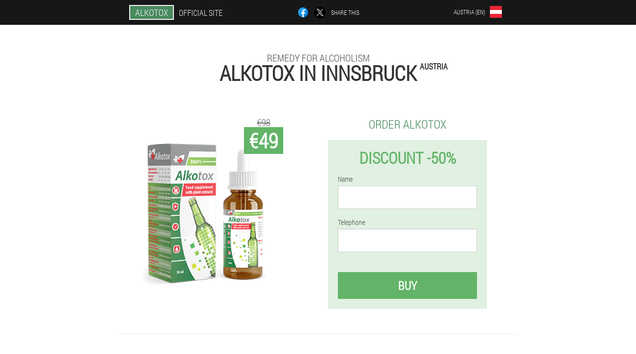

--- FILE ---
content_type: text/html; charset=UTF-8
request_url: https://at-en.alkotox.com/cities/innsbruck
body_size: 6999
content:

<!DOCTYPE html>
<html lang="en">
<head>
	<meta name="viewport" content="width=device-width, initial-scale=1.0">
	<meta http-equiv="Content-Type" content="text/html; charset=utf-8">
	<title>Buy Alkotox drops with personal mail delivery in Innsbruck</title>
	<meta name="description" content="The drug for alcoholism Alkotox in the form of drops is offered to be ordered in Innsbruck on the official website; Austria offers the drug order at a promotional price">

<link href="/css/style_euy-289.css" rel="stylesheet">
<link rel="preload" href="/css/style_euy-289.css" as="style">
<link rel="preload" href="/fonts/RobotoCondensedLight.woff" as="font" type="font/woff2" crossorigin>
	
			<link href="/images/favicon.ico" rel="shortcut icon">
		


	
<meta name="google-site-verification" content="llxxBzrVa7hB1P-Jjmr_XQkR4fwWKMmPzeDFQ8IdiDY" />	
	


<script  type="text/javascript">
function upbk(id) 
{
	var selector = document.getElementById(id);
	
	if(selector.classList.contains("active"))
	{
		selector.classList.remove("active");
	}
	else
	{
		selector.classList.add("active");
		
		document.onclick = function(e) {
			onclick(e, id);
		}

		
	}
	
}
	
function onclick(e, id) {
  e = e || window.event;
  var target = e.target || e.srcElement;
  var selector = document.getElementById(id);

  while (target.parentNode && target.tagName.toLowerCase() != 'body') {
    if (target == selector) {
      return;
    }
    target = target.parentNode;
  }
	selector.classList.remove("active");
}
	
</script>
	
	
</head>	
<body class="bkz_458__jbz" itemscope itemtype="https://schema.org/Product">
<header>
	<div class="qi-811_jkaxj">
		
		<div class="icwet_36-ajxa hdf_125__ggy">			
			
		<div class="xbubq_260__ezja"><a href="/" class="gqzf_748__ycqtj"><div class="b_137-qcflf"><span class="qdbjo_202__ah" itemprop="name">Alkotox</span> <span class="k_25-bv">Official site</span></div></a></div>


		<div class="dbira_655-eicy">
<a rel="noopener noreferrer nofollow" target="_blank" class="fh_622-yfiec" href="https://www.facebook.com/sharer/sharer.php?u=at-en.alkotox.com"><div><span title="Facebook"></span></div></a>
<a rel="noopener noreferrer nofollow" target="_blank" class="b_192-jylip" href="https://x.com/share?text=Buy Alkotox drops with personal mail delivery in Innsbruck&url=at-en.alkotox.com"><div><span title="X"></span></div></a>
<span class="qxvrh_499-eb">Share this</span></div>
		<div class="eny-73_o"><div class="hdhw_617-yuxjz">
<div class="co_309__bbg" id="co_309__bbg">		
<div class="aoid_451-bpnsb" onclick="upbk('co_309__bbg')">
<div class="lfa_189-b"><span>Austria (en)</span></div>
<div class="yfu_286-bjvln"><div class="bwhw_454__dqaj"><img src="/images/6wlm89ib8uibd2f.png" alt="Flag (Austria)"></div></div>
</div>
<div class="gh_629__fsfpk">
<ul>
		<li><a href="https://at.alkotox.com" rel="alternate"><div class="tj_410__tw">Österreich</div><div class="nif_680__k"><div class="n-91_nyej"><img src="https://at.alkotox.com/images/lrl2t3l2c2zh1j1ft45n.png"></div></div></a></li><li><a href="https://alkotox.com" rel="alternate"><div class="tj_410__tw">Italia</div><div class="nif_680__k"><div class="n-91_nyej"><img src="https://alkotox.com/images/6hb5e76baea6ymq70.png"></div></div></a></li><li><a href="https://de.alkotox.com" rel="alternate"><div class="tj_410__tw">Deutschland</div><div class="nif_680__k"><div class="n-91_nyej"><img src="https://de.alkotox.com/images/pq5roy8yixtn4yj.png"></div></div></a></li><li><a href="https://es.alkotox.com" rel="alternate"><div class="tj_410__tw">España</div><div class="nif_680__k"><div class="n-91_nyej"><img src="https://es.alkotox.com/images/blf36qjjamlppk.png"></div></div></a></li><li><a href="https://pt.alkotox.com" rel="alternate"><div class="tj_410__tw">Portugal</div><div class="nif_680__k"><div class="n-91_nyej"><img src="https://pt.alkotox.com/images/558a7bpwwcu.png"></div></div></a></li><li><a href="https://ru.alkotox.com" rel="alternate"><div class="tj_410__tw">Россия</div><div class="nif_680__k"><div class="n-91_nyej"><img src="https://ru.alkotox.com/images/02870cohkwo76v.png"></div></div></a></li><li><a href="https://fr.alkotox.com" rel="alternate"><div class="tj_410__tw">France</div><div class="nif_680__k"><div class="n-91_nyej"><img src="https://fr.alkotox.com/images/sng55jzd29ctw4.png"></div></div></a></li><li><a href="https://bg.alkotox.com" rel="alternate"><div class="tj_410__tw">България</div><div class="nif_680__k"><div class="n-91_nyej"><img src="https://bg.alkotox.com/images/4e7bs7ecpe3h3.png"></div></div></a></li><li><a href="https://be.alkotox.com" rel="alternate"><div class="tj_410__tw">Belgique</div><div class="nif_680__k"><div class="n-91_nyej"><img src="https://be.alkotox.com/images/i4zumf7mn3afc.png"></div></div></a></li><li><a href="https://hu.alkotox.com" rel="alternate"><div class="tj_410__tw">Magyarország</div><div class="nif_680__k"><div class="n-91_nyej"><img src="https://hu.alkotox.com/images/ehbhstnq1o9tgob9.png"></div></div></a></li><li><a href="https://gr.alkotox.com" rel="alternate"><div class="tj_410__tw">Ελλάδα</div><div class="nif_680__k"><div class="n-91_nyej"><img src="https://gr.alkotox.com/images/uw7cb2geoz0ww.png"></div></div></a></li><li><a href="https://cy.alkotox.com" rel="alternate"><div class="tj_410__tw">Κύπρος</div><div class="nif_680__k"><div class="n-91_nyej"><img src="https://cy.alkotox.com/images/2jp1f8nh652.png"></div></div></a></li><li><a href="https://kg.alkotox.com" rel="alternate"><div class="tj_410__tw">Кыргызстан</div><div class="nif_680__k"><div class="n-91_nyej"><img src="https://kg.alkotox.com/images/yi56o2kb65.png"></div></div></a></li><li><a href="https://lv.alkotox.com" rel="alternate"><div class="tj_410__tw">Latvija</div><div class="nif_680__k"><div class="n-91_nyej"><img src="https://lv.alkotox.com/images/wgjl8tkbqhpqlk78p.png"></div></div></a></li><li><a href="https://lt.alkotox.com" rel="alternate"><div class="tj_410__tw">Lietuva</div><div class="nif_680__k"><div class="n-91_nyej"><img src="https://lt.alkotox.com/images/j2tv6p06ry76zhfhv7u.png"></div></div></a></li><li><a href="https://lu.alkotox.com" rel="alternate"><div class="tj_410__tw">Lëtzebuerg</div><div class="nif_680__k"><div class="n-91_nyej"><img src="https://lu.alkotox.com/images/l4mkjjkqwr.png"></div></div></a></li><li><a href="https://nl.alkotox.com" rel="alternate"><div class="tj_410__tw">Nederland</div><div class="nif_680__k"><div class="n-91_nyej"><img src="https://nl.alkotox.com/images/9y2qd2u8j9r2uzt8sy.png"></div></div></a></li><li><a href="https://pl.alkotox.com" rel="alternate"><div class="tj_410__tw">Polska</div><div class="nif_680__k"><div class="n-91_nyej"><img src="https://pl.alkotox.com/images/qcjxynesorn15x2o.png"></div></div></a></li><li><a href="https://am.alkotox.com" rel="alternate"><div class="tj_410__tw">Հայաստան</div><div class="nif_680__k"><div class="n-91_nyej"><img src="https://am.alkotox.com/images/sz9iep14gs3q.png"></div></div></a></li><li><a href="https://by.alkotox.com" rel="alternate"><div class="tj_410__tw">Беларусь</div><div class="nif_680__k"><div class="n-91_nyej"><img src="https://by.alkotox.com/images/e6tuckusbg03e2ei0.png"></div></div></a></li><li><a href="https://kz.alkotox.com" rel="alternate"><div class="tj_410__tw">Қазақстан</div><div class="nif_680__k"><div class="n-91_nyej"><img src="https://kz.alkotox.com/images/1h7h99mesari.png"></div></div></a></li><li><a href="https://md.alkotox.com" rel="alternate"><div class="tj_410__tw">Moldova</div><div class="nif_680__k"><div class="n-91_nyej"><img src="https://md.alkotox.com/images/r855d76qlg0w6prma.png"></div></div></a></li><li><a href="https://uz.alkotox.com" rel="alternate"><div class="tj_410__tw">O'zbekiston</div><div class="nif_680__k"><div class="n-91_nyej"><img src="https://uz.alkotox.com/images/i3t27chwuy5h.png"></div></div></a></li><li><a href="https://ro.alkotox.com" rel="alternate"><div class="tj_410__tw">România</div><div class="nif_680__k"><div class="n-91_nyej"><img src="https://ro.alkotox.com/images/eczz3kgo2d0w4j4ovs.png"></div></div></a></li><li><a href="https://sk.alkotox.com" rel="alternate"><div class="tj_410__tw">Slovensko</div><div class="nif_680__k"><div class="n-91_nyej"><img src="https://sk.alkotox.com/images/id310k1y3qyh18.png"></div></div></a></li><li><a href="https://si.alkotox.com" rel="alternate"><div class="tj_410__tw">Slovenija</div><div class="nif_680__k"><div class="n-91_nyej"><img src="https://si.alkotox.com/images/tlih26l7xwn9w.png"></div></div></a></li><li><a href="https://ua.alkotox.com" rel="alternate"><div class="tj_410__tw">Україна</div><div class="nif_680__k"><div class="n-91_nyej"><img src="https://ua.alkotox.com/images/bw4zvwpsmx0htaa.png"></div></div></a></li><li><a href="https://hr.alkotox.com" rel="alternate"><div class="tj_410__tw">Hrvatska</div><div class="nif_680__k"><div class="n-91_nyej"><img src="https://hr.alkotox.com/images/tuj0jolo1nyquxbem.png"></div></div></a></li><li><a href="https://cz.alkotox.com" rel="alternate"><div class="tj_410__tw">Česká republika</div><div class="nif_680__k"><div class="n-91_nyej"><img src="https://cz.alkotox.com/images/k585amlvpnzakab.png"></div></div></a></li><li><a href="https://ch.alkotox.com" rel="alternate"><div class="tj_410__tw">Schweiz</div><div class="nif_680__k"><div class="n-91_nyej"><img src="https://ch.alkotox.com/images/eugjl17tazjox30v9.png"></div></div></a></li><li><a href="https://ee.alkotox.com" rel="alternate"><div class="tj_410__tw">Eesti</div><div class="nif_680__k"><div class="n-91_nyej"><img src="https://ee.alkotox.com/images/4ypyzybye11dacem.png"></div></div></a></li>	
</ul>
</div></div></div></div>
			
		</div>

	</div>

<div class="bjh-736_hdqt">
<h2 class="cb_138-wdtdk">Remedy for alcoholism</h2>
<h1>Alkotox in Innsbruck <sup class='bwfdr-963_zcdqb'>Austria</sup></h1>
<div class="tkj-674_gg hdf_125__ggy">
<div class="aii-733_x">
<div class="dbo_155__mgko"><img src="/images/Alkotoxic%20remedy%20for%20alcoholism.png" alt="Drops Alkotox" itemprop="image"><div itemprop="offers" itemscope itemtype="https://schema.org/Offer" class="jb_956__sfsie g-521_omdf"><div class="shx_65-gxg"><span class="ppzi_955-ft">€49</span><span class="v_300-cqzk">€98</span></div><meta itemprop="url" content="https://at-en.alkotox.com">
<meta itemprop="price" content="49">
<meta itemprop="priceCurrency" content="EUR">
<meta itemprop="priceValidUntil" content="2026-02-18">
<link itemprop="availability" href="https://schema.org/InStock">
<div itemprop="shippingDetails" itemtype="https://schema.org/OfferShippingDetails" itemscope>
<div itemprop="shippingRate" itemtype="https://schema.org/MonetaryAmount" itemscope>
<meta itemprop="value" content="4.4" />
<meta itemprop="currency" content="EUR" /></div>
<div itemprop="shippingDestination" itemtype="https://schema.org/DefinedRegion" itemscope>
<meta itemprop="addressCountry" content="AT" /></div>
<div itemprop="deliveryTime" itemtype="https://schema.org/ShippingDeliveryTime" itemscope>
<div itemprop="handlingTime" itemtype="https://schema.org/QuantitativeValue" itemscope>
<meta itemprop="minValue" content="0" />
<meta itemprop="maxValue" content="1" />
<meta itemprop="unitCode" content="DAY" /></div>
<div itemprop="transitTime" itemtype="https://schema.org/QuantitativeValue" itemscope>
<meta itemprop="minValue" content="3" />
<meta itemprop="maxValue" content="8" />
<meta itemprop="unitCode" content="DAY" /></div></div></div>
<div itemprop="hasMerchantReturnPolicy" itemtype="https://schema.org/MerchantReturnPolicy" itemscope>
<meta itemprop="applicableCountry" content="AT" />
<meta itemprop="returnPolicyCountry" content="AT" />
<meta itemprop="returnPolicyCategory" content="https://schema.org/MerchantReturnFiniteReturnWindow" />
<meta itemprop="merchantReturnDays" content="45" />
<meta itemprop="returnMethod" content="https://schema.org/ReturnByMail" />
<meta itemprop="returnFees" content="https://schema.org/ReturnFeesCustomerResponsibility" />
</div></div></div>
<div class="aggregaterating" itemprop="aggregateRating" itemscope itemtype="https://schema.org/AggregateRating">
<span itemprop="ratingValue">5</span><span itemprop="reviewCount">30</span>
<meta itemprop="bestRating" content="5">
<meta itemprop="worstRating" content="1">
</div>
</div>	
<div class="qb_727-pheqg">
<h3>Order Alkotox</h3>
<div class="vnjx_83__pspbr">
<h4 class="b-214_wwsa">Discount -50%</h4>
<form action='' method='POST'>
    <div class="sfjn_417__e">
    <label for="dz_7659__ofahu" class="kogci_173__iam">Name</label>
    <input id="dz_7659__ofahu" type="text" name="ir_9248-n" autocomplete="off" >
	    </div>
	
		<div class="ci-596_i">
    <label for="h_581__gbtpii">Info Alkotox</label>
    <input id="h_581__gbtpii" type='text' name="wjjcdg-181_lgjri" autocomplete="off">
    </div>
	<div class="ci-596_i">
    <label for="ugiq-9330_sl">Surname</label>
    <input id="ugiq-9330_sl" type='text' name="cjobixh_7405-hgsqg" autocomplete="off">
    </div>
	<div class="ci-596_i">
	 <label for="b_2167-cgs">Email</label>
    <input id="b_2167-cgs" type='email' name='email' autocomplete="off">
	</div>
	
    <div class="sfjn_417__e svlqb-83_cnj">
    <label for="fdiud_1800__g" class="kogci_173__iam">Telephone</label>
    <input id="fdiud_1800__g" type="text" name="fp_9196-zecoaj" >
	    </div>
    <input type='hidden' name='flow_hash' value='v2oV'>
    <input type='hidden' name='landing' value='at-en.alkotox.com'>
    <input type='hidden' name='country' value='at'>
    <input type='hidden' name='referrer' value=''>
    <input type='hidden' name='sub1' value='Alkotox-at'>
    <input type='hidden' name='sub2' value='at-en.alkotox.com'>
    <input type='hidden' name='sub3' value='API-leadbit'>
    <input type='hidden' name='sub4' value='city Innsbruck top'>
        <button class="iarva_129__brg" type='submit' value='Buy'>Buy</button>
</form>
</div>
</div>
</div>
<meta itemprop="brand" content="Alkotox">
<meta itemprop="image" content="https://at-en.alkotox.com/images/Alkotoxic%20remedy%20for%20alcoholism.png">
<meta itemprop="sku" content="18-161-7">
<meta itemprop="MPN" content="18-161-21">
<div class="ewi-164_gcf"></div>
</div>
<section class="ca_140-ed">
<div itemprop="description" class="hdf_125__ggy ieu_612__g"><div><h2>Buy Alkotox in Innsbruck</h2>
<p>Exclusive Alkotox drops are offered for order in Innsbruck. The drug against alcoholism guarantees the cessation of alcohol addiction. If you order Alkotox at a price of €49, you must register on the official website.</p>
<p>In the appropriate fields, enter your phone number and name using the order form. The manager will call you as soon as possible in a short time and will advise you on ordering, delivery and delivery in a convenient courier. Austria guarantees an advantageous purchase, if you order a full course, you can purchase the medicine at a fair price with a 50% discount. You can receive delivery in the mail or pick it up at the post office.</p>
</div></div>
</section>

</header>
	
	
	

<section class="hdf_125__ggy">
<div class="td_881-s city">
<h2>How to buy in Innsbruck Alkotox</h2>

<ul class="seeu_668__pvfvq" itemscope="" itemtype="https://schema.org/BreadcrumbList">
<meta itemprop="name" content="Page navigation Alkotox" />
<meta itemprop="itemListOrder" content="Ascending" />	
<meta itemprop="numberOfItems" content="3" />
<li itemprop="itemListElement" itemscope="" itemtype="https://schema.org/ListItem"><a itemprop="item" href="/"><span itemprop="name">Alkotox</span></a><meta itemprop="position" content="0"></li><li itemprop="itemListElement" itemscope="" itemtype="https://schema.org/ListItem"><a itemprop="item" href="/cities/"><span itemprop="name">Cities</span></a><meta itemprop="position" content="1"></li><li class="active" itemprop="itemListElement" itemscope="" itemtype="https://schema.org/ListItem"><a itemprop="item" href="/cities/innsbruck"><span itemprop="name">Innsbruck</span></a><meta itemprop="position" content="2"></li></ul>
    
<div class="h_374-s a_142-v">

<h2>How to buy Alkotox products in Innsbruck</h2>
<p>You have decided to get rid of alcohol addiction, so it's time to take Alkotox eye drops. You can order discounts against alcoholism in Innsbruck, Austria, only on the manufacturer's official website at a bargain price, with no store fees. When you receive the message, you can pay for the order</p>
<p>To purchase Alkotox eye drops, leave an order on our official website, indicate your name, telephone number, indicate that your place of residence is Innsbruck. in Innsbruck, production bases and warehouses are located to expedite delivery. Fill out the form to register your order and place it in the queue for communication with the company manager. We clarify the details of the order by phone, where we will advise you on the use of drops, we will calculate the required quantity, we will specify the convenient time and place for delivery. The cost of Alkotox drops in Austria is €49 for the full course of treatment. Your medicine for alcoholism will arrive in 3 to 4 days, the cost of delivery depends on the distance to the city. You receive the package and pay in the mail.</p>
<p>When ordering a complete course of drops, only today DISCOUNT -50% is valid.</p>

	
	
</div>

<div class="h_374-s a_142-v a_593-aof">
<h3>Other cities in Austria where you can buy Alkotox</h3><table class="gclp_15-talp">
<thead><tr><th colspan="2"><h4>Cities in Austria where you can buy Alkotox</h4></th></tr></thead>
<tbody>
<tr><td><a href="/cities/salzburg">Alkotox in Salzburg</a></td><td><a href="/cities/vienna">Alkotox in Vienna</a></td></tr><tr><td><a href="/cities/graz">Alkotox in Graz</a></td><td><a href="/cities/klagenfurt">Alkotox in Klagenfurt</a></td></tr><tr><td><a href="/cities/linz">Alkotox in Linz</a></td><td><a href="/cities/bregenz">Alkotox in Bregenz</a></td></tr><tr><td><a href="/cities/worgl">Alkotox in Worgl</a></td><td><a href="/cities/dornbirn">Alkotox in Dornbirn</a></td></tr><tr><td><a href="/cities/lauter">Alkotox in Lauter</a></td><td><a href="/cities/sitein_flight">Alkotox in Sitein Flight</a></td></tr><tr><td><a href="/cities/st._anton">Alkotox in St. Anton</a></td><td><a href="/cities/hohenems">Alkotox in Hohenems</a></td></tr><tr><td><a href="/cities/zürs-lech">Alkotox in Zürs-Lech</a></td></tbody>
<tfoot><tr><td colspan="2"><b><a href="/cities/">Cities in Austria</b></a></b></td></tr></tfoot>
</table>
</div>

<div class="edby_592-cgi h_717-inra">
<div class="a-133_sdr a_142-v">
<h2>Reviews about Alkotox in Innsbruck</h2>
<ul class="rzc_688__fen">
<li itemprop='review' itemscope itemtype='https://schema.org/Review'>
<meta itemprop="datePublished" content="1970-01-01" />
<div class='jg_546-cf'><img itemprop='image' alt='Anna' src='/images/ltu1lq1gcz.jpg'/></div>
<div class='auif_252__xfnx' itemprop='description'>
<div class='g-647_jeqje' itemprop='author' itemscope itemtype='https://schema.org/Person'><i><span itemprop='name'>Anna</span>, 29 Years, <span itemprop="homeLocation">Innsbruck</span></i>
<meta itemprop="birthDate" content="1993-03-18"></div>
<article itemprop='reviewBody'>My sister brought me an alcohol drug to help me stop drinking. I didn't believe it much, but I started to drip, according to the instructions, 3 times, 10 drops each. At first he didn't notice anything, but after a week he realized he was coming back from vodka. I gained more strength, I feel good, I even played sports. </article>
</div>
<div class='item_rev' itemprop='itemReviewed'>Alkotox</div>
<div itemprop="reviewRating" itemscope itemtype="https://schema.org/Rating">
        <meta itemprop="worstRating" content="1">
        <meta itemprop="ratingValue" content="4.1">
        <meta itemprop="bestRating" content="5"/>
</div>
</li></ul></div>
</div>
</div>

	
	
<aside class="yg-257_cneyw h_717-inra">
<h2>Interesting articles</h2>
<div class="a-133_sdr a_142-v">
<ul>
<li>
	<article itemscope itemtype="https://schema.org/NewsArticle">
	<a href="/articles/24_how%20to%20stop%20drinking%20beer"><div class="qho_967__ka"><img itemprop="image"  alt="how to stop drinking beer" src="/images/articles/1568/how%20to%20stop%20drinking%20beer.jpg" ></div><h3 itemprop="headline" class='ftche-962_jv'>How to get rid of beer alcoholism</h3></a>
	<div itemprop="articleBody" class='j_214-qx'>How to overcome beer addiction and get rid of beer alcoholism with your own folk remedies. Beer alcoholism symptoms, what to do with beer cravings. </div>
	<time itemprop="datePublished" datetime="2022-04-24T05:02:02Z" class="ktbd_126__bbi">24 April 2022</time>
	<meta itemprop="dateModified" content="2022-04-24T05:02:02Z">
	<address itemprop="author" itemscope itemtype="https://schema.org/Person">
	<meta itemprop="name" content="Peter Übellacker">
	<meta rel="author" itemprop="url" content="https://at-en.alkotox.com/author/18_peter_übellacker">
	</address>
	<link itemprop="mainEntityOfPage" href="https://at-en.alkotox.com">
	<div itemprop="publisher" itemscope itemtype="https://schema.org/Organization">
<link itemprop="url" href="/">
<meta itemprop="name" content="Alkotox">
<div itemprop="logo" itemscope itemtype="https://www.schema.org/ImageObject">
<link itemprop="url" href="/images/favicon.ico">
</div>
</div>
	
	</article>
	</li><li>
	<article itemscope itemtype="https://schema.org/NewsArticle">
	<a href="/articles/9_how%20long%20can%20you%20drink%20alcohol"><div class="qho_967__ka"><img itemprop="image"  alt="medicines and alcoholic beverages" src="/images/articles/1014/medicines%20and%20alcoholic%20beverages.jpg" ></div><h3 itemprop="headline" class='ftche-962_jv'>Alcohol and antibiotics</h3></a>
	<div itemprop="articleBody" class='j_214-qx'>The consequences of combining antibiotics and alcohol, antibiotics that can be taken with alcohol. How many hours can I drink alcohol after taking the medication? </div>
	<time itemprop="datePublished" datetime="2021-07-29T04:48:22Z" class="ktbd_126__bbi">29 July 2021</time>
	<meta itemprop="dateModified" content="2021-07-29T04:48:22Z">
	<address itemprop="author" itemscope itemtype="https://schema.org/Person">
	<meta itemprop="name" content="Daniela">
	<meta rel="author" itemprop="url" content="https://at-en.alkotox.com/author/1_daniela">
	</address>
	<link itemprop="mainEntityOfPage" href="https://at-en.alkotox.com">
	<div itemprop="publisher" itemscope itemtype="https://schema.org/Organization">
<link itemprop="url" href="/">
<meta itemprop="name" content="Alkotox">
<div itemprop="logo" itemscope itemtype="https://www.schema.org/ImageObject">
<link itemprop="url" href="/images/favicon.ico">
</div>
</div>
	
	</article>
	</li><li>
	<article itemscope itemtype="https://schema.org/NewsArticle">
	<a href="/articles/26_stop%20drinking%20for%20free"><div class="qho_967__ka"><img itemprop="image" alt="give up alcohol" src="/images/articles/1671/give%20up%20alcohol.jpg" ></div><h3 itemprop="headline" class='ftche-962_jv'>How to stop drinking alcohol on your own</h3></a>
	<div itemprop="articleBody" class='j_214-qx'>How to stop drinking alcohol for free? Effective ways and advice for people who want to give up alcohol. </div>
	<time itemprop="datePublished" datetime="2022-07-15T04:12:03Z" class="ktbd_126__bbi">15 July 2022</time>
	<meta itemprop="dateModified" content="2022-07-15T04:12:03Z">
	<address itemprop="author" itemscope itemtype="https://schema.org/Person">
	<meta itemprop="name" content="Michael">
	<meta rel="author" itemprop="url" content="https://at-en.alkotox.com/author/21_michael">
	</address>
	<link itemprop="mainEntityOfPage" href="https://at-en.alkotox.com">
	<div itemprop="publisher" itemscope itemtype="https://schema.org/Organization">
<link itemprop="url" href="/">
<meta itemprop="name" content="Alkotox">
<div itemprop="logo" itemscope itemtype="https://www.schema.org/ImageObject">
<link itemprop="url" href="/images/favicon.ico">
</div>
</div>
	
	</article>
	</li></ul></div>
<div class="ddhgo-564_dr"><a href="/articles/">All articles</a></div>
	</aside>
	


<aside class="z-754_wh">
	<div class="hylf_417-jc">
	<div class="v-305_yfwui">
	<div class="vnjx_83__pspbr fgys_50-saj">
		<h3 class="b-214_wwsa">Order Alkotox in Innsbruck 50% each</h3>
<form action='/cities/innsbruck#phk_4011-fbf' method='POST'>
    <div class="sfjn_417__e">
    <label for="eyj_5690__uzk" class="kogci_173__iam">Enter your name</label>
    <input id="eyj_5690__uzk" type='text' name="ir_9248-n" >
	    </div>
    
		<div class="ci-596_i">
    <label for="pfkomcx_1030-t">Info</label>
    <input id="pfkomcx_1030-t" type='text' name="wjjcdg-181_lgjri" autocomplete="off">
    </div>
	<div class="ci-596_i">
    <label for="cakieg_8132-wmcvrux">Surname</label>
    <input id="cakieg_8132-wmcvrux" type='text' name="cjobixh_7405-hgsqg" autocomplete="off">
    </div>
	<div class="ci-596_i">
	 <label for="wpfqqao_1751-wqd">Email</label>
    <input id="wpfqqao_1751-wqd" type='email' name='email' autocomplete="off">
	</div>
	
    <div class="sfjn_417__e svlqb-83_cnj">
    <label for="bds_4432__e" class="kogci_173__iam">Enter your phone</label>
    <input id="bds_4432__e" type='text' name="fp_9196-zecoaj" >
	    </div>
	<input type='hidden' name='phk_4011-fbf' value='1'>
    <input type='hidden' name='flow_hash' value='v2oV'>
    <input type='hidden' name='landing' value='at-en.alkotox.com'>
    <input type='hidden' name='country' value='at'>
    <input type='hidden' name='referrer' value=''>
    <input type='hidden' name='sub1' value='Alkotox-at'>
    <input type='hidden' name='sub2' value='at-en.alkotox.com'>
    <input type='hidden' name='sub3' value='API-leadbit'>
    <input type='hidden' name='sub4' value='city Innsbruck'>
        <button class="iarva_129__brg" type='submit' value='Buy'>Buy</button>
</form>
</div>
	</div>
	<div class="ra_79__nhu"><div class="dbo_155__mgko"><img src="/images/Alkotoxic%20remedy%20for%20alcoholism.png" alt="Alkotox"><div class="jb_956__sfsie c_518-nyh"><div class="shx_65-gxg"><span class="v_300-cqzk">€98</span><span class="ppzi_955-ft">€49</span></div></div></div></div>
	</div>	
	</aside>
	
</section>







<footer class="dqin_801__d">
	<div class="hdf_125__ggy e-838_tjo">
		<nav itemscope itemtype="https://schema.org/SiteNavigationElement" class="ycnw_912-xmm">
		<ul>
				<li><a itemprop="url" href="/pharmacy">Pharmacy</a></li>
						<li><a itemprop="url" href="/reviews">Reviews</a></li>
						<li><a class="link" href="/experience">Experience</a></li>
						<li><a class="link" href="/instructions for use">Instructions for use</a></li>
						<li><a itemprop="url" href="/cities/">Cities</a></li>
						<li><a itemprop="url" href="/articles/">Articles</a></li>
			
				<li><a itemprop="url" href="/contacts">Contacts</a></li>
						<li><a itemprop="url" href="/prices">Prices</a></li>
				</ul>
		</nav>
		<div class="z_412__ji">
			<a class="ttrkl_385__bvco" href="/"><h3>Alkotox</h3></a>
						<div class="b-436_am"><a href="mailto:sale_alkotox@at-en.alkotox.com">sale_alkotox@at-en.alkotox.com</a></div>
						 
			<div class="b-436_am">Official website in Austria</div>			<div class="b-436_am">Remedy for alcoholism</div>
			<div class="b-436_am">Original product</div>
			<div class="b-436_am">2026 © All rights reserved</div>
		</div>
		<div class="ewi-164_gcf"></div>
	</div>
</footer>

	

</body>

</html>






--- FILE ---
content_type: text/css
request_url: https://at-en.alkotox.com/css/style_euy-289.css
body_size: 7223
content:
* { margin: 0; padding: 0; border: 0; font-size: 100%; font: inherit; }


article, aside, details, figcaption, figure, footer, hgroup, menu, nav, section { display: block; }

body { line-height: 1; }

ul { list-style: none; }

blockquote, q { quotes: none; }

blockquote { background: rgba(255,242,193, 1); padding: 10px; }

blockquote:before, blockquote:after { content: ''; content: none; }

q:before, q:after { content: ''; content: none; }

table { border-collapse: collapse; border-spacing: 0; }

button, input { outline: none; border: none; }


@font-face { font-family: "RobotoCondensedLight"; src: url("../fonts/RobotoCondensedLight.eot"); src: url("../fonts/RobotoCondensedLight.eot?#iefix") format("embedded-opentype"), url("../fonts/RobotoCondensedLight.woff") format("woff"), url("../fonts/RobotoCondensedLight.ttf") format("truetype"); font-style: normal; font-weight: normal; font-display: swap; }

@font-face {
  font-family: 'Lobster';
  font-style: normal;
  font-weight: 400;
  font-display: swap;
  src: url(../fonts/Lobster1.woff2) format('woff2');
  unicode-range: U+0460-052F, U+1C80-1C88, U+20B4, U+2DE0-2DFF, U+A640-A69F, U+FE2E-FE2F;
}

@font-face {
  font-family: 'Lobster';
  font-style: normal;
  font-weight: 400;
font-display: swap;
  src: url(../fonts/Lobster2.woff2) format('woff2');
  unicode-range: U+0400-045F, U+0490-0491, U+04B0-04B1, U+2116;
}

@font-face {
  font-family: 'Lobster';
  font-style: normal;
  font-weight: 400;
font-display: swap;
  src: url(../fonts/Lobster3.woff2) format('woff2');
  unicode-range: U+0102-0103, U+0110-0111, U+0128-0129, U+0168-0169, U+01A0-01A1, U+01AF-01B0, U+1EA0-1EF9, U+20AB;
}

@font-face {
  font-family: 'Lobster';
  font-style: normal;
  font-weight: 400;
font-display: swap;
  src: url(../fonts/Lobster4.woff2) format('woff2');
  unicode-range: U+0100-024F, U+0259, U+1E00-1EFF, U+2020, U+20A0-20AB, U+20AD-20CF, U+2113, U+2C60-2C7F, U+A720-A7FF;
}

@font-face {
  font-family: 'Lobster';
  font-style: normal;
  font-weight: 400;
font-display: swap;
  src: url(../fonts/Lobster5.woff2) format('woff2');
  unicode-range: U+0000-00FF, U+0131, U+0152-0153, U+02BB-02BC, U+02C6, U+02DA, U+02DC, U+2000-206F, U+2074, U+20AC, U+2122, U+2191, U+2193, U+2212, U+2215, U+FEFF, U+FFFD;
}




body { 
	padding: 0; margin: 0; 
	background: rgba(72,138,93, 0.13);
	color: #333333; 
	min-width: 1000px; 
	font-family: "RobotoCondensedLight", "Arial", sans-serif; 
}


body.success
{
	background: rgba(99,180,104, 0.4);
}


.message_scs
{
	
}

.message_scs h4
{
	font: 35px/35px "Lobster", Arial, Helvetica, sans-serif;
	color: #FFF;
	text-align: center;
}

.message_scs h4 > span
{
	display: block;
	line-height: 52px;
	font-size: 48px;
	color: #63b468;
}


.wrap_scs
{
	margin: 0 auto;
	margin-top: 60px;
	padding: 30px;
	width: 400px;
	font-size: 20px;
	text-align: center;
	line-height: 150%;
	color: #545454;
	background: #FCCA49;
	border:5px solid #FFF;
	border-radius: 10px;
}


.e-838_tjo:after { display: table; content: ''; clear: both; }

.ewi-164_gcf { clear: both; }

.hdf_125__ggy { width: 1000px; margin: 0 auto; }


.ia_35__dc
{
	display: block;
}

.ia_35__dc:after
{
	content: "";
	display: block;
	clear: both;
	visibility: hidden;
	line-height: 0;
	height: 0;
}

section.hdf_125__ggy
{
	margin-top: 70px;
}

.icwet_36-ajxa 
{
	display: table;
	position: relative;
}



.dbira_655-eicy
{
	display: table-cell;
	width: 300px;
	padding-left: 30px;
	vertical-align: middle;
	text-transform: uppercase; 
}


.dbira_655-eicy > a
{
	display: block;
	float: left;
}

.dbira_655-eicy > a.fh_622-yfiec
{
	margin-right: 10px;
}

.dbira_655-eicy > a.b_192-jylip
{
	margin-right: 10px;
}


.dbira_655-eicy > a > div
{
    width: 22px;
    height: 22px;
    overflow: hidden;
    border-radius: 50% 50%;
    border: 1px solid #f5f5f5;
}

.dbira_655-eicy > a > div > span
{
	display: block;
    height: 22px;
    width: auto;
	background-repeat: no-repeat;
	background-size: 22px 22px;
}

.dbira_655-eicy > a.fh_622-yfiec > div > span
{
	background-image: url(../images/FB.png);
}

.dbira_655-eicy > a.b_192-jylip > div > span
{
	background-image: url(../images/X.png);
}

.dbira_655-eicy > span.qxvrh_499-eb
{
	font-size: 12px;
    line-height: 24px;
    color: #f5f5f5;
}



.xbubq_260__ezja 
{ 
	display: table-cell;
	width: 400px;
	vertical-align: middle;
	white-space: normal;
}


.qi-811_jkaxj { background-color: #171717; }

.qi-811_jkaxj .gqzf_748__ycqtj 
{
	display: table;
	margin: 0 auto;
	text-decoration: none; 
}

.qi-811_jkaxj .b_137-qcflf { 
	display: table;
	text-transform: uppercase; 
	color: #f5f5f5; text-decoration: none; 
	padding: 10px 0 10px 0px; 
}

	.qi-811_jkaxj .b_137-qcflf > .k_25-bv
	{
		display: table-cell;
	padding: 4px 10px;
    border: 2px solid #f5f5f5;
    border-right: none;
    border-radius: 50px 0px 0px 50px;
    font-size: 14px;
    line-height: 16px;
	}	

	
	
	
	.b_137-qcflf .qdbjo_202__ah
{
	display: table-cell;
	padding: 4px 10px;
    background: rgba(72,138,93, 1);
    border: 2px solid #f5f5f5;
    border-radius: 0px 50px 50px 0px;
    font-size: 16px;
    line-height: 16px;
}

.eny-73_o
{
	display: table-cell;
	width: 300px;
	padding-right: 30px;
	vertical-align: top;
}

.eny-73_o > .hdhw_617-yuxjz 
{
	float: right;
}


.eny-73_o > .hdhw_617-yuxjz > .co_309__bbg
{
	position: absolute;
	max-width: 170px;
	right: 0px;
}


.eny-73_o > .hdhw_617-yuxjz > .co_309__bbg > .gh_629__fsfpk
{
	position: relative;
    visibility: hidden;
    z-index: 10;
	width: 170px;
	background: #f5f5f5;
	padding-bottom: 10px;
}


.eny-73_o > .hdhw_617-yuxjz > .co_309__bbg.active > .gh_629__fsfpk
{
	visibility: visible;
}

.eny-73_o > .hdhw_617-yuxjz > .co_309__bbg > .gh_629__fsfpk > ul
{
	display: block;
	max-height: 200px;
    overflow-x: hidden;
}

.eny-73_o > .hdhw_617-yuxjz > .co_309__bbg > .gh_629__fsfpk > ul > li
{
	display: block;
}

.eny-73_o > .hdhw_617-yuxjz > .co_309__bbg > .gh_629__fsfpk > ul > li:not(:last-child) > a
{
	padding-bottom: 10px;
}

.eny-73_o > .hdhw_617-yuxjz > .co_309__bbg > .gh_629__fsfpk > ul > li:last-child > a
{
	padding-bottom: 10px
}


.eny-73_o > .hdhw_617-yuxjz > .co_309__bbg > .gh_629__fsfpk > ul > li > a
{
	display: table;
	padding-top: 10px;
	padding-left: 20px;
    padding-right: 30px;
    width: 120px;
	text-decoration: none;
	color: #171717;
}

.eny-73_o > .hdhw_617-yuxjz > .co_309__bbg > .gh_629__fsfpk > ul > li > a:hover
{
	color: rgba(72,138,93, 1);
	background: #f0f0f0;
}


.eny-73_o > .hdhw_617-yuxjz > .co_309__bbg > .gh_629__fsfpk > ul > li > a > .nif_680__k
{
	display: table-cell;
	vertical-align: middle;
	height: 22px;
    width: 32px;
}


.eny-73_o > .hdhw_617-yuxjz > .co_309__bbg > .gh_629__fsfpk > ul > li > a > .nif_680__k > .n-91_nyej
{
	width: 20px;
    height: 20px;
    margin-left: 10px;
    overflow: hidden;
    border-radius: 50% 50%;
    border: 1px solid #171717;
}


.eny-73_o > .hdhw_617-yuxjz > .co_309__bbg > .gh_629__fsfpk > ul > li > a:hover > .nif_680__k > .n-91_nyej
{
	 
}

.eny-73_o > .hdhw_617-yuxjz > .co_309__bbg > .gh_629__fsfpk > ul > li > a > .nif_680__k > .n-91_nyej > img
{
	display: block;
	height: 20px;
	margin-left: -25%;
}

.eny-73_o > .hdhw_617-yuxjz > .co_309__bbg > .gh_629__fsfpk > ul > li > a > .tj_410__tw
{
	display: table-cell;
	vertical-align: middle;
	font-size: 12px;
    line-height: 22px;
    text-transform: uppercase;
	text-align: right;
}

.eny-73_o > .hdhw_617-yuxjz > .co_309__bbg > .gh_629__fsfpk > ul > li > a:hover > .tj_410__tw
{
	text-decoration: underline;
}




.hdhw_617-yuxjz > .co_309__bbg > .aoid_451-bpnsb
{
	display: table;
	position: relative;
	width: 120px;
	padding: 12px 30px 12px 20px;
	z-index: 20;
	background: #171717;
	cursor: pointer;
}


.hdhw_617-yuxjz > .co_309__bbg.active > .aoid_451-bpnsb
{
	background: #f5f5f5;
}


.hdhw_617-yuxjz > .co_309__bbg > .aoid_451-bpnsb > *
{
	display: table-cell;
	vertical-align: middle;
	text-align: right;
}


.eny-73_o .lfa_189-b
{
	font-size: 12px;
    line-height: 24px;
	text-transform: uppercase;
}


.eny-73_o .lfa_189-b > span
{
	display: inline-block;
	color: #f5f5f5;
}


.eny-73_o .co_309__bbg.active .lfa_189-b > span
{
	color: #171717;
}



.eny-73_o .yfu_286-bjvln
{
	height: 24px;
	width: 34px;
}

.eny-73_o .yfu_286-bjvln > .bwhw_454__dqaj
{
	width: 22px;
	height: 22px;
	margin-left: 10px;
	overflow: hidden;
	border-radius: 50% 50%;
	border:1px solid #f5f5f5;
}

.eny-73_o .co_309__bbg.active .yfu_286-bjvln > .bwhw_454__dqaj
{
	border:1px solid #171717;
}

.eny-73_o .yfu_286-bjvln > .bwhw_454__dqaj > img
{
	display: block;
	height: 22px;
	margin-left: -25%;
}

.bjh-736_hdqt 
{
	padding:70px 0px;
	background-color: #FFFFFF;
}

.bjh-736_hdqt > .tkj-674_gg
{
	display: table;
	margin-top: 70px;
}



.bjh-736_hdqt > .tkj-674_gg > *
{
	display: table-cell;
	vertical-align: middle;
}

.bjh-736_hdqt > .tkj-674_gg > .qb_727-pheqg
{
	width: 440px;
	max-width: 440px;
}

.bjh-736_hdqt > h1
{
	font-size: 42px;
	font-weight: bold;
	text-align: center;
	text-transform: uppercase;
	
}

.bjh-736_hdqt > h1 .bwfdr-963_zcdqb
{
	position: absolute;
	vertical-align: top;
	font-size: 16px;
	line-height: 16px;
	color: #171717;
	margin-left: 6px;
}



.bjh-736_hdqt > .cb_138-wdtdk
{
	margin-top: 6px;
	font-size: 20px;
	text-align: center;
	text-transform: uppercase;
	color: #545454;
}


.qb_727-pheqg > h3
{
	font-size: 24px;
	text-align: center;
	text-transform: uppercase;
	color: rgba(72,138,93, 1);
}


.qb_727-pheqg > .vnjx_83__pspbr
{
	margin: 20px 60px 0px 60px;
	padding: 20px;
	background-color: rgba(99,180,104, 0.2);
}


.vnjx_83__pspbr.fgys_50-saj
{
	margin-right: 100px;
}


.vnjx_83__pspbr > h3.b-214_wwsa
{
    color: #63b468;
    text-transform: uppercase;
	text-align: center;
	font-size: 36px;
	font-weight: bold;
	line-height: 36px;
	padding-bottom: 20px;
}

.vnjx_83__pspbr.fgys_50-saj > h3.b-214_wwsa
{
	padding-bottom: 30px;
    font-size: 36px;
    line-height: 38px;
	text-align:left;
}


.qb_727-pheqg > .vnjx_83__pspbr .sfjn_417__e
{
	
}


.vnjx_83__pspbr .ci-596_i
{
	display: none;
}


.vnjx_83__pspbr .sfjn_417__e.svlqb-83_cnj
{
	margin-top: 20px;
}

.vnjx_83__pspbr .sfjn_417__e .kogci_173__iam {
    display: block;
    font-size: 14px;
    font-weight: normal;
    color: #505050;
}


.vnjx_83__pspbr.fgys_50-saj .sfjn_417__e .kogci_173__iam
{
	font-size: 16px;
	font-weight: normal;
}



.vnjx_83__pspbr .sfjn_417__e > input {
    display: block;
    box-sizing: border-box;
    margin: 6px 0 0 0;
    width: 100%;
    font-size: 16px;
    padding: 12px 14px;
    border: 1px solid #CCCCCC;
}

.vnjx_83__pspbr.fgys_50-saj .sfjn_417__e > input
{
	margin: 8px 0 0 0;
	padding: 16px 18px;
	font-size: 18px;
	max-width: 400px;
}

.vnjx_83__pspbr .sfjn_417__e .fp-760_op {
    display: block;
	margin-top: 8px;
	padding: 8px;
    font-size: 14px;
    color: white;
    background-color: #CD5C5C;
}

.vnjx_83__pspbr.fgys_50-saj .sfjn_417__e .fp-760_op
{
	max-width: 384px;
	font-size:16px;
}

.vnjx_83__pspbr .iarva_129__brg {
   display: block;
	width: 100%;
	margin-top: 40px;
    vertical-align: top;
    text-decoration: none;
    color: #ffffff;
    text-transform: uppercase;
    font-family: "RobotoCondensedLight", "Arial", sans-serif;
    font-size: 24px;
	font-weight: bold;
    line-height: 54px;
    height: 54px;
    padding: 0 30px 0 30px;
    text-align: center;
	cursor: pointer;
	background: #63b468;
	white-space: normal;
	border-radius: 30px;
}

.vnjx_83__pspbr.fgys_50-saj .iarva_129__brg 
{
	line-height: 58px;
    height: 58px;
	font-size: 28px;
	max-width: 400px;
}


.dbo_155__mgko
{
	position: relative;
	display: table;
    margin: 0 auto;
}

.dbo_155__mgko > .jb_956__sfsie
{
	position: absolute;
	display: table;
	background-color: rgba(255,255,255, 1);
    border-radius: 30px;
    border: 3px solid rgba(99,180,104, 1);
	
}

.dbo_155__mgko > .jb_956__sfsie.g-521_omdf
{
	right: -10px;
	top:-10px;
}

.dbo_155__mgko > .jb_956__sfsie.c_518-nyh
{
	top:0px;
	right: -20px;
}

.dbo_155__mgko > .jb_956__sfsie > .shx_65-gxg
{
	display: table-cell;
	vertical-align: middle;
}


.dbo_155__mgko > .jb_956__sfsie .v_300-cqzk
{
	display: block;
	position: absolute;
	width: 100%;
	top: -26px;
	font-size: 20px;
	text-decoration: line-through;
	text-align: center;
	color: #777777;
}

.dbo_155__mgko > .jb_956__sfsie .ppzi_955-ft
{
	display: block;
	padding: 6px 10px 6px 10px;
	color: rgba(99,180,104, 1);
    text-transform: uppercase;
    font-size: 36px;
    line-height: 36px;
	text-align: center;
	font-weight: bold;
}

.aii-733_x > .dbo_155__mgko > img
{
	display: block;
	width: 280px;
	height: auto;
	max-width: 280px;
}


.bjh-736_hdqt > .tkj-674_gg > .ca_140-ed
{
	width: 280px;
}


.ca_140-ed > .ieu_612__g
{
    font-size: 16px;
    line-height: 180%;
}


.ca_140-ed > .ieu_612__g > b, .ca_140-ed > .ieu_612__g > h2, .ca_140-ed > .ieu_612__g > h3
{
    font-size: 20px;
	padding-bottom: 20px;
    text-transform: uppercase;
    color: #545454;
}

.ca_140-ed > .ieu_612__g > ol
{
	padding-left: 20px;
}


main
{
	
}


.a_142-v
{
	background-color: #FFFFFF;
	color: #343434;
	font-size: 16px; 
	line-height: 180%;
    /*box-shadow: 0 1px 0 0 #d7d8db, 0 0 0 1px #e3e4e8;*/
}


.seeu_668__pvfvq
{
	display: block;
	margin-bottom: 15px;
	margin-left: 30px;
}

.seeu_668__pvfvq > li
{
	display: inline-block;
}

.seeu_668__pvfvq > li > a
{
	font-size: 14px;
	line-height: 14px;
	text-decoration: none;
	color: rgba(72,138,93, 1);
}

.seeu_668__pvfvq > li:not(.active) > a:hover
{
	text-decoration: underline;
}

.seeu_668__pvfvq > li:not(:last-child) > a:after {
    float: right;
    margin:0px 6px 0px 6px;
    content: "/";
    display: block;
    line-height: 16px;
    height: 16px;
	font-size: 16px;
	color: #545454;
}

.seeu_668__pvfvq > li.active > a
{
	color: #545454;
}




.td_881-s 
{ 
	margin-bottom: 50px; 

}



.td_881-s > .h_374-s
{
	 padding: 30px;
	overflow: hidden;
}


.td_881-s > .h_374-s:after { display: table; content: ''; clear: both; }




.td_881-s h1 
{ 
	color: rgba(72,138,93, 1); 
	font-size: 42px; line-height: 42px; 
	font-weight: bold;
	text-transform: uppercase; 
	text-align: center;
	padding-bottom: 30px;
    word-wrap: break-word;
}

.td_881-s h1 .bwfdr-963_zcdqb
{
	position: absolute;
	vertical-align: top;
	font-size: 16px;
	line-height: 16px;
	color: #171717;
	margin-left: 6px;
}


.td_881-s h2 
{ 
	color: rgba(72,138,93, 1); 
	font-size: 40px; line-height: 42px; 
	font-weight: normal;
	text-transform: uppercase; 
	text-align: center;
	padding-bottom: 30px;
	word-wrap: break-word;
}

.td_881-s h2:first-child
{
	padding-top: 0px;
}

.td_881-s .h_374-s > h2
{
	padding-top: 30px;
	padding-bottom: 20px;
	color: #222222;
	text-align: left;
	font-size: 36px; line-height: 38px;
}

.td_881-s .h_374-s > h2:first-child
{
	padding-top: 0px;
	text-align: center;
}
.td_881-s h2:first-child
{
	padding-top: 0px;
	color: rgba(72,138,93, 1); 
}


.td_881-s h3 { font-size: 30px; line-height: 40px; color: #222222; text-transform: uppercase; padding: 20px 0 10px 0; }


.td_881-s h4 { font-size: 24px; line-height: 30px; color: #222222; text-transform: uppercase; padding: 16px 0 6px 0; }

.td_881-s h5 { font-size: 24px; line-height: 30px; color: #222222; text-transform: uppercase; padding: 16px 0 6px 0; }

.h_374-s ul { margin-top: 12px; }


.h_374-s ul > li 
{ 
	margin-left: 20px;  
	margin-bottom: 12px; 
	list-style: circle;
}

.h_374-s ul.clear > li, .h_374-s ol.clear > li 
{
	clear: both;
}

.h_374-s ul.clear > li:after, .h_374-s ol.clear > li:after { display: block; content: ''; clear: both; }


.h_374-s ul.rzc_688__fen
{
	margin-top: 0px !important;
}

.h_374-s ul.rzc_688__fen > li 
{
	margin-left: 0px !important;
}

.h_374-s ol { margin-left: 20px; margin-top: 12px; }

.h_374-s ol > li { padding-left: 6px;  margin-bottom: 12px;}


.h_374-s ul.list-recomend
{
	
}

.h_374-s ul.list-recomend > li
{
	display: inline-block;
	text-align: center;
	padding: 0px 8px;
	margin: 0px 0px 20px 0px;
	vertical-align: top;
}

.h_374-s ul.list-recomend > li .dscr_img
{
	font-weight: bold;
}

.h_374-s ul.list-recomend > li .dscr_img .date, .h_374-s ul.list-recomend > li .dscr_img .txtd
{
	display: block;
	font-size: 14px;
	line-height: 16px;
	color: #545454;
	font-weight: normal;
	max-width: 168px;
}

.h_374-s ul.list-recomend.ver1 > li .dscr_img
{
	max-width: 136px;
}


.h_374-s .vg_58-bubal > .a-621_tkfwi
{
	display: inline-block;
	margin-bottom: 12px;
	color: #777777;
}

.h_374-s .vg_58-bubal > .gwcvi_560__aisrv
{
	display: inline-block;
	margin-left: 10px;
	margin-bottom: 12px;
}

section p:not(:last-child)
{
	padding-bottom: 10px;
}

section a
{
	color: rgba(72,138,93, 1);
}


.td_881-s > .h_374-s.a_142-v.a_593-aof 
{
	margin-bottom: 50px;
}


.td_881-s > .h_374-s.a_142-v.a_593-aof h3
{
	padding-top: 0px;
	padding-bottom: 20px;
	text-align: center;
	color: rgba(72,138,93, 1);
}


.a_593-aof table.gclp_15-talp th h4
{
	padding: 8px 0px;
	text-align: center;
	font-size: 18px;
}

.a_593-aof table.gclp_15-talp tfoot td b
{
	text-align: center;
}


.a_593-aof table.gclp_15-talp td
{
	width: 50%;
}


.td_881-s table { border-collapse: separate; border-spacing: 3px; }

.td_881-s td { background-color: #f5f8fa; padding: 5px 10px; overflow: hidden;}

.td_881-s th { background-color: #f5f8fa; padding: 5px 10px; overflow: hidden;}


table.gclp_15-talp
{
	width: 100%;
}

table.gclp_15-talp td
{
	padding: 0;
}

table.gclp_15-talp a
{
	display: block;
	text-decoration: none;
	padding: 5px 10px;
}

table.gclp_15-talp a:hover
{
	background: rgba(72,138,93, 1);
	color: white;
}


table.j_814-fb
{
	width: 100%;
}


table.j_814-fb th
{
	text-align: left;
	font-weight: bold;
}

table.j_814-fb th.tzan_304-zh
{
	max-width: 200px;
}
table.j_814-fb th.qpzeh-995_jdv
{
	max-width: 100px;
}
table.j_814-fb th.izd_981-od
{
	
}

table.j_814-fb td
{
	padding: 5px 10px;
}

table.j_814-fb tr.h-914_ghgiq td
{
	font-weight: bold;
	border-top: 2px solid rgba(72,138,93, 1);
	border-bottom: 2px solid rgba(72,138,93, 1);
}

table.j_814-fb tr.h-914_ghgiq td:first-child
{
	border-left: 2px solid rgba(72,138,93, 1);
}

table.j_814-fb tr.h-914_ghgiq td:last-child
{
	border-right: 2px solid rgba(72,138,93, 1);
}

table.j_814-fb tr:hover td
{
	background-color: rgba(72,138,93, 0.2);
}

table.j_814-fb td img
{
	vertical-align: text-top;
	margin-right: 10px;
}

.google_map 
{
	margin-top: 20px;
   width: 100%;
   height: 400px;
 }




.edby_592-cgi.h_717-inra
{ 
	margin-bottom: 50px; 

}


.edby_592-cgi.h_717-inra h2 
{ 
	color: rgba(72,138,93, 1);
	font-weight: normal; 
	text-transform: uppercase; 
	font-size: 40px; line-height: 42px; 
	padding-bottom: 30px; 
	font-family: "RobotoCondensedLight", "Arial", sans-serif;
	word-wrap: break-word;
}


.a-133_sdr
{
	padding: 30px;
}


.edby_592-cgi ul
{
	display: block;
}

.edby_592-cgi ul.rzc_688__fen > li
{
	display: block;
    padding-bottom: 30px;
	clear: both;
}


.edby_592-cgi ul.rzc_688__fen > li:after
{ display: table; content: ''; clear: both; }



.edby_592-cgi ul.rzc_688__fen > li:not(:first-child)
{
	padding-top: 30px;
	border-top: 1px solid #eeeeee;
}

.edby_592-cgi ul.rzc_688__fen > li:not(:last-child)
{
	padding-top: 30px;
}


.edby_592-cgi ul.rzc_688__fen > li:last-child, .edby_592-cgi.ci_654__muiad .h_374-s ul > li:last-child
{
	margin-bottom: 0px;
}


.edby_592-cgi ul.rzc_688__fen > li .g-647_jeqje
{
	margin-bottom: 12px;
}

.edby_592-cgi ul.rzc_688__fen > li .g-647_jeqje > i
{
	font-size: 18px;
	font-style: italic;
}

.edby_592-cgi ul.rzc_688__fen > li .jg_546-cf
{
	float: left;
}


.edby_592-cgi ul.rzc_688__fen > li .jg_546-cf img { display: block; text-align: center; border-radius: 50% 50%; width: 140px; height: 140px; margin: 0 auto 15px; overflow: hidden; }



.edby_592-cgi ul.rzc_688__fen > li .auif_252__xfnx
{
	font-size: 16px;
	padding-left: 160px;
    line-height: 180%;
}





.edby_592-cgi ul.rzc_688__fen > li .item_rev
{
	display: none;
}

.edby_592-cgi .stdq_245-hvr
{
	margin-top: 20px;
	text-align: center;
}



.edby_592-cgi .rating_comments
{
	margin-top: 20px;
	visibility: hidden;
	display: none;
}





.yg-257_cneyw.h_717-inra
{ 
	margin-bottom: 50px; 

}

.yg-257_cneyw.h_717-inra h2 
{ 
	color: rgba(72,138,93, 1);
	font-weight: normal; 
	text-transform: uppercase; 
	font-size: 40px; line-height: 42px; 
	padding-bottom: 30px; 
	font-family: "RobotoCondensedLight", "Arial", sans-serif;
	word-wrap: break-word;
	text-align: center;
}



.yg-257_cneyw.h_717-inra ul
{
	display: table;
	width: 100%;
}

.yg-257_cneyw.h_717-inra ul > li
{
	display: table-cell;
	width: 33.33%;
	padding: 0px 20px;
}


.yg-257_cneyw.ci_654__muiad .h_374-s ul > li
{
	display: block;
	margin-bottom: 20px;
}


.yg-257_cneyw ul > li:last-child, .yg-257_cneyw.ci_654__muiad .h_374-s ul > li:last-child
{
	margin-bottom: 0px;
}


.yg-257_cneyw ul > li .ftche-962_jv
{
	padding: 20px 0 10px 0;
	margin-bottom: 14px;
	text-transform: uppercase;
	font-weight: bold;
	font-size: 19px;
    line-height: 30px;
	color: rgba(72,138,93, 1);
}


.yg-257_cneyw ul > li .qho_967__ka
{
	overflow: hidden;
    border: 2px solid rgba(72,138,93, 1);
}

.yg-257_cneyw ul > li .qho_967__ka > img
{
	display: block;
	max-width: 260px;
	min-height: 140px;
    max-height: 140px;
	margin: 0 auto;
}



.yg-257_cneyw ul > li .j_214-qx
{
	margin-bottom: 12px;
}

.yg-257_cneyw ul > li .ktbd_126__bbi
{
	color: #777777;
}



.yg-257_cneyw .ddhgo-564_dr
{
	margin-top: 20px;
	text-align: center;
}




.j_516-aqsa 
{ 
	margin-bottom: 50px;
}

.j_516-aqsa .a-985_eeiw:after 
{ 
	display: table; 
	content: ''; 
	clear: both; 
}

.j_516-aqsa .a-985_eeiw 
{ 
	background-color: #ffffff; 
	padding:30px;
}

.j_516-aqsa .a-985_eeiw img 
{ 
	float: left; 
	margin-right: 30px;
	max-width: 280px;
}

.j_516-aqsa .eouz_834-qzf 
{ 
	color: #343434; 
	font-weight: bold; 
	text-transform: uppercase; 
	font-size: 19px; 
	line-height: 30px; 
	margin-top: 10px; 
}


.aqaif_570-hofbf
{
	display: block;
	line-height: 130%;

}

.aqaif_570-hofbf > div > *
{
	color: #777777; font-weight: bold; text-transform: uppercase; font-size: 14px;
}

.aqaif_570-hofbf > div > dt
{
	display:inline-block;
}

.aqaif_570-hofbf > div > dd
{
	display:inline;
}

.j_516-aqsa .m_671__dij
{
	margin-top: 12px;
	font-size: 16px;
    line-height: 180%;
}



.j_516-aqsa h2 
{ 
    color: rgba(72,138,93, 1);
    font-weight: normal;
    text-transform: uppercase;
    font-size: 40px;
    line-height: 42px;
    padding-bottom: 30px;
    font-family: "RobotoCondensedLight", "Arial", sans-serif;
    word-wrap: break-word;
} 













.z-754_wh {  
	padding: 30px; 
	margin-bottom: 50px; 
	color: rgba(72,138,93, 1); 
	font-size: 17px;  
	background-color: rgba(99,180,104,0.2);
}



.z-754_wh > .hylf_417-jc
{
	display: table;
	width: 100%;
}


.z-754_wh > .hylf_417-jc > *
{
	display: table-cell;
	vertical-align: top;
}


.z-754_wh .dbo_155__mgko > img
{
	max-width: 400px;
}



.dqin_801__d 
{ 
	background-color: #171717; 
	padding: 30px 0; 
}

.ycnw_912-xmm
{
	display: block;
	margin-right: 40px;
}


.ycnw_912-xmm li
{
	display: inline-block;
	line-height: 68px;
	margin-right: 30px;
}

.ycnw_912-xmm li a
{
	color: white;
	text-decoration: none;
	text-transform: uppercase;
	font-size: 14px;
}

.ycnw_912-xmm li a:hover
{
	text-decoration: underline;
}

.z_412__ji { 
	margin-top: 30px;
	text-transform: uppercase; 
}




.z_412__ji .ttrkl_385__bvco
{
	display: block;
	text-decoration: none;
}

.z_412__ji .ttrkl_385__bvco .bwfdr-963_zcdqb
{
	position: absolute;
	vertical-align: top;
	font-size: 12px;
	color: white;
	margin-left: 4px;
}



.z_412__ji h3 
{ 
	display: inline;
	color: #ffffff; 
	font-size: 20px;
	font-weight: bold;
	line-height: 20px; 
}

.z_412__ji .b-436_am
{
	margin-top: 4px;
	font-size: 12px; 
	line-height: 12px;
	color: rgba(72,138,93, 1);

}


.b-436_am a
{
	color: #FFFFFF;
	text-decoration: none;
}

.b-436_am a:hover
{
	text-decoration: underline;
}



.z_412__ji .gc_202__kwo
{
	margin-top: 4px;
	font-size: 12px; 
	line-height: 12px;
	color: rgba(72,138,93, 1);
}


.z_412__ji .sn-107_ricd
{
	margin-top: 4px;
	font-size: 12px; 
	line-height: 12px;
	color: rgba(72,138,93, 1);
}


.imgblock
{
	display: block;
	max-width: 940px;
	margin-bottom: 20px;
}

.imgblock.right
{
	float: right;
	margin-left: 20px;
}

.imgblock.left
{
	float: left;
	margin-right: 20px;
}

.imgblock.center
{
	margin: 0 auto;
	margin-bottom: 20px;
}

.aggregaterating
{
	display: none;
}

.haj_810__ywmn
{
	padding: 30px;
    overflow: hidden;
}


.haj_810__ywmn > .dq-897_omzrv
{
	float: right;
	width: 50%;
}

.haj_810__ywmn > .dq-897_omzrv > .juo-103_bbla
{
	padding-left: 20px;
	border-left: 3px solid rgba(72,138,93, 1);
    margin-left: 20px;
    padding-bottom: 20px;
}

.haj_810__ywmn > .dq-897_omzrv > .juo-103_bbla > .aqaif_570-hofbf
{
	margin-top: 20px;
}

.haj_810__ywmn > .kuycg_438-df
{
	float: left;
	width: 50%;
}

.haj_810__ywmn > .kuycg_438-df form
{
	display: block;
	width: 100%;
}

.haj_810__ywmn > .kuycg_438-df .a-934_nce
{
	margin-top: 20px;
}

.haj_810__ywmn > .kuycg_438-df .ohwvw_247-faw
{
	display: none;
}


.haj_810__ywmn > .kuycg_438-df .a-934_nce label
{
	display: block;
    font-size: 16px;
    font-weight: normal;
    color: #505050;
}

.haj_810__ywmn > .kuycg_438-df .a-934_nce input
{
	display: block;
    box-sizing: border-box;
    margin: 6px 0 0 0;
    width: 100%;
    font-size: 16px;
    padding: 12px 14px;
    border: 1px solid #CCCCCC;
}

.haj_810__ywmn > .kuycg_438-df .a-934_nce textarea
{
	display: block;
    box-sizing: border-box;
    margin: 6px 0 0 0;
    width: 100%;
    font-size: 16px;
    padding: 12px 14px;
    border: 1px solid #CCCCCC;
}


.haj_810__ywmn > .kuycg_438-df .a-934_nce .e_736-iok {
    display: block;
	margin-top: 8px;
	padding: 8px;
    font-size: 14px;
    color: white;
    background-color: darkred;
    font-weight: bold;
}



.haj_810__ywmn > .kuycg_438-df .my-431_mygcd
{
	display: block;
    width: 100%;
    margin-top: 40px;
    vertical-align: top;
    text-decoration: none;
    color: #ffffff;
    text-transform: uppercase;
    font-family: "RobotoCondensedLight", "Arial", sans-serif;
    font-size: 24px;
    font-weight: bold;
    line-height: 54px;
    padding: 0 30px 0 30px;
    text-align: center;
    cursor: pointer;
    background: rgba(72,138,93, 1);
    white-space: normal;
}



@media only screen and (min-device-width: 320px) and (max-device-width: 736px) {

body { min-width: 100%; }

.hdf_125__ggy { width: 100%; }
	
.qi-811_jkaxj { text-align: center; }
	
	
	
	
.qi-811_jkaxj .b_137-qcflf
	{
		
		
	}

	
	

	
	
	
	.dbira_655-eicy
	{
		width: 84px;
		padding-left: 20px;
	}
	
	
	
.dbira_655-eicy > a
{
	
}

	
.dbira_655-eicy > a.b_192-jylip
{
	margin-right: 0px;
}
	
.dbira_655-eicy > a > div
{
    width: 24px;
	height: 24px;
}

.dbira_655-eicy > a > div > span
{
	width: 24px;
	height: 24px;
	background-size: 24px 24px;
}

.dbira_655-eicy > a.fh_622-yfiec > div > span
{
	
}

.dbira_655-eicy > a.b_192-jylip > div > span
{
	
}


.dbira_655-eicy > span.qxvrh_499-eb
{
	display: none;
}
	

	
	
	.xbubq_260__ezja
	{
		width: auto;
	}
	
	
	.eny-73_o
	{
		width: 104px;
		padding-right: 0px;
		vertical-align: middle;
	}
	

	
	.eny-73_o > .hdhw_617-yuxjz > .co_309__bbg:not(.active)
	{
		position: relative;
	}
	
	
		.eny-73_o > .hdhw_617-yuxjz > .co_309__bbg.active
	{
		top: 0px;
		left: 0px;
		max-width: none;
		background: #f5f5f5;
	}
	

	
	
	.hdhw_617-yuxjz > .co_309__bbg > .aoid_451-bpnsb
{
	float: right;
	width: auto;
	padding: 12px 20px 12px 20px;
}


	
	
	.eny-73_o > .hdhw_617-yuxjz > .co_309__bbg > .gh_629__fsfpk
	{
		
		display: none;
	}
	


.eny-73_o > .hdhw_617-yuxjz > .co_309__bbg.active > .gh_629__fsfpk
{
	display:block;
	visibility: visible;
	width: auto;
	clear: both;
	border-top: 1px solid #e6e6e6;
}


	
	
.eny-73_o > .hdhw_617-yuxjz > .co_309__bbg > .gh_629__fsfpk > ul
{
	display: block;
	max-height:300px;
}

.eny-73_o > .hdhw_617-yuxjz > .co_309__bbg > .gh_629__fsfpk > ul > li
{
	
}
	
	
.eny-73_o > .hdhw_617-yuxjz > .co_309__bbg > .gh_629__fsfpk > ul > li:after 
{ display: table; content: ''; clear: both; }	

.eny-73_o > .hdhw_617-yuxjz > .co_309__bbg > .gh_629__fsfpk > ul > li:not(:last-child) > a
{
	padding-bottom: 10px;
}

.eny-73_o > .hdhw_617-yuxjz > .co_309__bbg > .gh_629__fsfpk > ul > li:last-child > a
{
	padding-bottom: 10px
}


.eny-73_o > .hdhw_617-yuxjz > .co_309__bbg > .gh_629__fsfpk > ul > li > a
{
    width: auto;
	padding-right: 20px;
	float: right;
}
	

.eny-73_o > .hdhw_617-yuxjz > .co_309__bbg > .gh_629__fsfpk > ul > li > a > .tj_410__tw
{
	font-size: 14px;	
}
	
	
	
.hdhw_617-yuxjz > .co_309__bbg > .aoid_451-bpnsb > *
{
	display: table-cell;
	vertical-align: middle;
	text-align: right;
}	
	
.hdhw_617-yuxjz > .co_309__bbg.active > .aoid_451-bpnsb > *
{
	font-size: 16px;
}	
		
.hdhw_617-yuxjz > .co_309__bbg:not(.active) > .aoid_451-bpnsb > .lfa_189-b
{
	display: none;
}
	
	
	
.eny-73_o .yfu_286-bjvln
{
	width: 24px;
}

.eny-73_o .yfu_286-bjvln > .bwhw_454__dqaj
{
	width: 24px;
	height: 24px;
}
	
	
.eny-73_o .co_309__bbg:not(.active) .yfu_286-bjvln > .bwhw_454__dqaj
{
	margin-left: 0px;
}

.eny-73_o .co_309__bbg.active .yfu_286-bjvln > .bwhw_454__dqaj
{
	border:1px solid #171717;
}

.eny-73_o .yfu_286-bjvln > .bwhw_454__dqaj > img
{
	height: 24px;
}
	

.qi-811_jkaxj .b_137-qcflf > .k_25-bv
{
	display: block;
    border: 2px solid #f5f5f5;
    border-bottom: none;
    border-radius: 15px 15px 0px 0px;
	white-space: nowrap;
}	
	
	.b_137-qcflf .qdbjo_202__ah
{
	display: block;
    border-radius: 0px 0px 15px 15px;
}
	
	
	
	
	
	
	
	
	
	
	
	
	
	
	
.eny-73_o.g-521_omdf
	{
		float: none;
	}
	
.eny-73_o.g-521_omdf > *
	{
		padding: 2px 0px 12px 0px;
	}

	
	.eny-73_o .g-647_jeqje
	{
		line-height: 18px;
	}
	
	.eny-73_o .yfu_286-bjvln > .wrap
	{
		width: 16px;
		height: 16px;
	}

	
	.eny-73_o .yfu_286-bjvln > .wrap > img
	{
		height: 16px;
		margin-left: -4px;
	}
	
	
	.bjh-736_hdqt {
    padding: 30px 20px;
	}
	
	.bjh-736_hdqt > .tkj-674_gg
	{
		display: block;
		margin-top: 30px;
	}
	
	
	.bjh-736_hdqt > .tkj-674_gg > *
	{
		display: block;
		margin: 0 auto;
	}
	
	
	
	.bjh-736_hdqt > .tkj-674_gg > .aii-733_x
	{
		padding-top: 10px
	}
	
	.bjh-736_hdqt > .tkj-674_gg > .qb_727-pheqg
	{
		width: 100%;
		padding-top: 30px
	}
	
	.qb_727-pheqg > .vnjx_83__pspbr
	{
		margin: 20px 0px 0px 0px;
	}
	
	.aii-733_x > .dbo_155__mgko > img
	{
		max-width: none;
		width: 100%;
	}
	
	.bjh-736_hdqt > .tkj-674_gg > .ca_140-ed
	{
		width: 100%;
		padding-top: 30px
	}
	
	section.hdf_125__ggy
	{
		margin-top: 30px;
	}
		
	.td_881-s { width: 100%; float: none; box-sizing: border-box; -webkit-box-sizing: border-box; -moz-box-sizing: border-box; -ms-box-sizing: border-box; -o-box-sizing: border-box; padding: 20px 12px; margin-bottom: 10px; }
	.td_881-s h2 { padding-bottom:20px; }
	.td_881-s > .h_374-s
	{
		padding: 20px;
	}

	.td_881-s p + h2 { }
	.td_881-s ul { }
	.td_881-s li { }
	.td_881-s table { width: 100% !important; }
	
	.td_881-s img { max-width: 100% !important; }
	

	.edby_592-cgi.h_717-inra
	{
		padding: 20px 12px;
		margin-bottom: 10px;
	}
	
	.edby_592-cgi.h_717-inra h2
	{
		padding-bottom: 20px;
	}
	
	.edby_592-cgi.h_717-inra ul
	{
		display: block;
	}
	
	.edby_592-cgi.h_717-inra ul > li
	{
		display: block;
		width: 100%;
	}
	
	.edby_592-cgi.h_717-inra ul > li:not(:first-child)
	{
		margin-top: 20px;
	}
	
	
	.edby_592-cgi ul.rzc_688__fen > li > .jg_546-cf
	{
		float: none !important;
	}
	
	.edby_592-cgi ul.rzc_688__fen > li > .auif_252__xfnx
	{
		padding: 0px;
	}
	
	
		.yg-257_cneyw.h_717-inra
	{
		padding: 20px 12px;
		margin-bottom: 10px;
	}
	
	.yg-257_cneyw.h_717-inra h2
	{
		padding-bottom: 20px;
	}
	
	.yg-257_cneyw.h_717-inra ul
	{
		display: block;
	}
	
	.yg-257_cneyw.h_717-inra ul > li
	{
		display: block;
		padding: 0px;
		width: 100%;
	}
	
	.yg-257_cneyw.h_717-inra ul > li:not(:first-child)
	{
		margin-top: 20px;
	}
	
	.yg-257_cneyw.h_717-inra ul > li .auif_252__xfnx
	{
		padding: 0px;
	}
	
	.a-133_sdr
	{
		    padding: 20px;
	}
	
	
	.j_516-aqsa
	{
		padding: 20px 12px;
		margin-bottom: 10px;
	}

	.j_516-aqsa h2
	{
		padding-bottom: 20px;
		
	}
	
	.j_516-aqsa .a-985_eeiw
	{
		padding: 20px;
	}
	
	.j_516-aqsa .a-985_eeiw img
	{
		display: block;
		margin-bottom: 10px;
		float: none;
	}
	
	.j_516-aqsa .m_671__dij
	{
		padding-left: 0px;
	}
	
	
	
	
	.z-754_wh
	{
		margin-top: 20px;
		padding: 20px 12px;
		background-color: rgba(99,180,104,0);;
	}
	
	.z-754_wh > .hylf_417-jc
	{
		display: block;
		width: auto;
		padding: 20px;
		background-color: rgba(99,180,104,0.2);
	}


	
	.hylf_417-jc > .v-305_yfwui
	{
		display: block;
	}
	
	.hylf_417-jc > .ra_79__nhu
	{
		margin:0 auto;
		margin-top: 30px;
		padding-top: 10px;
		display: block;
	}
	
	.hylf_417-jc > .ra_79__nhu > .dbo_155__mgko
	{
		
	}
	
	
	.vnjx_83__pspbr.fgys_50-saj
	{
		margin-right: 0;
	}
	
	
	.vnjx_83__pspbr.fgys_50-saj .sfjn_417__e > input
	{
		max-width: none;
	}
	
	.vnjx_83__pspbr.fgys_50-saj .iarva_129__brg
	{
		max-width: none;
	}
	
	
	.dbo_155__mgko > .jb_956__sfsie.c_518-nyh
	{
		top: -10px;
		right: -10px;
		left: auto;
	}
	
	.footer
{
	padding: 20px 12px;
}
	
	.z_412__ji
	{
		text-align: center;
	}
	
	.ycnw_912-xmm
	{
		float: none;
		margin: 0 auto;
		text-align: center;
		margin-top: 20px;
	}
	
	.ycnw_912-xmm li
	{
		display:block;
		line-height:20px;
		margin-right:0px;
	}
	
	.ycnw_912-xmm li:not(:first-child)
	{
		margin-top: 10px;
	}
	
	.seeu_668__pvfvq
	{
		margin-left: 20px !important;
		
	}
	
	.seeu_668__pvfvq > li > a
	{
		font-size: 16px;
		line-height: 16px;
	}
	
	.td_881-s table
	{
		border-spacing: 1px;
		border-collapse: separate;
	}
	
	
	table.gclp_15-talp a
	{
		padding: 2px 2px 2px 6px;
		font-size: 12px;
	}
	
		.td_881-s > .h_374-s.yd_2__hzux
	{
		padding: 0px;
	}
	
	.message_scs
	{
		padding: 20px 12px;
	}
	
	.wrap_scs
	{
		width: auto;
	}
	
	.imgblock.right.center_mob
	{
		float: none;
		margin: 0 auto;
		margin-bottom: 20px;
	}
	
	.imgblock.left.center_mob
	{
		float: none;
		margin: 0 auto;
		margin-bottom: 20px;
	}
	
	
	.imgblock.right.center
	{
		float: none;
		margin: 0 auto;
		margin-bottom: 20px;
	}
	
	.imgblock.left.center
	{
		float: none;
		margin: 0 auto;
		margin-bottom: 20px;
	}
	
	.h_374-s ul.list-recomend > li
{
	display: block;
}
	
.haj_810__ywmn > .kuycg_438-df
{
	width: 100%;
	float: none;
}
	
.haj_810__ywmn > .dq-897_omzrv
{
	width: 100%;
	float: none;
}

.haj_810__ywmn > .dq-897_omzrv > .juo-103_bbla
{
	padding-left: 0px;
	border:none;
    margin-left: 0px;
}
	
	
}



.iziw-596_jviti, .bkz_458__jbz, .cjtls_773__c
{
	
}

body.bkz_458__jbz .hdf_125__ggy
{
	width: 800px;
}

body.bkz_458__jbz section.hdf_125__ggy
{
	margin-top: 50px;
}

body.bkz_458__jbz .dbira_655-eicy > a > div
{
	width: 24px;
    height: 24px;
	border: none;
}

body.bkz_458__jbz .dbira_655-eicy > a > div > span
{
	height: 24px;
	background-size: 24px 24px;
}

body.bkz_458__jbz .qi-811_jkaxj .gqzf_748__ycqtj 
{
	margin: 0;
	margin-left: 20px;
}

body.bkz_458__jbz .qi-811_jkaxj .b_137-qcflf
{
	padding: 10px 0 10px 0px; 
}

body.bkz_458__jbz .b_137-qcflf .qdbjo_202__ah
{
	border-radius: 0;
	font-size: 18px;
    line-height: 18px;
}

body.bkz_458__jbz .b_137-qcflf > .k_25-bv
{
	border-radius: 0;
	border: none;
	font-size: 16px;
    line-height: 18px;
}

body.bkz_458__jbz .eny-73_o > .hdhw_617-yuxjz > .co_309__bbg > .gh_629__fsfpk > ul > li > a > .nif_680__k > .n-91_nyej
{
	border: none;
	border-radius: 0px;
	width: 22px;
    height: 22px;
}


body.bkz_458__jbz .eny-73_o > .hdhw_617-yuxjz > .co_309__bbg > .gh_629__fsfpk > ul > li > a > .nif_680__k > .n-91_nyej > img
{
	height: 22px;
}

body.bkz_458__jbz .eny-73_o .yfu_286-bjvln > .bwhw_454__dqaj
{
	width: 24px;
	height: 24px;
	border: none;
	border-radius: 0px;
}

body.bkz_458__jbz .co_309__bbg.active .yfu_286-bjvln > .bwhw_454__dqaj
{
	border: none;
}

body.bkz_458__jbz .eny-73_o .yfu_286-bjvln > .bwhw_454__dqaj > img
{
	height: 24px;
}

body.bkz_458__jbz .bjh-736_hdqt 
{
	padding:50px 0px;
}

body.bkz_458__jbz .vnjx_83__pspbr > h4.b-214_wwsa
{
    color: #63b468;
    text-transform: uppercase;
	text-align: center;
	font-size: 32px;
	font-weight: bold;
	line-height: 32px;
	padding-bottom: 20px;
}

body.bkz_458__jbz .vnjx_83__pspbr .iarva_129__brg
{
	border-radius: 0px;
}

body.bkz_458__jbz .dbo_155__mgko > .jb_956__sfsie
{
	background-color: rgba(99,180,104, 1);
	border:none;
	border-radius: 0px;
}

body.bkz_458__jbz .dbo_155__mgko > .jb_956__sfsie
{
	background-color: rgba(99,180,104, 1);
	border:none;
	border-radius: 0px;
}


body.bkz_458__jbz .dbo_155__mgko > .jb_956__sfsie .v_300-cqzk
{
	top: -20px;
}


body.bkz_458__jbz .dbo_155__mgko > .jb_956__sfsie .ppzi_955-ft
{
	color: #FFFFFF;
	font-size: 42px;
	line-height: 42px;
}


body.bkz_458__jbz .ca_140-ed
{
	background-color: #FFFFFF;
}


body.bkz_458__jbz .ca_140-ed > .ieu_612__g
{
	padding: 50px 0px;
	border-top: 1px solid rgba(72,138,93, 0.13);
	line-height: 150%;
}

body.bkz_458__jbz .ca_140-ed > .ieu_612__g > div
{
	padding: 0px 30px;
}


body.bkz_458__jbz .ca_140-ed > .ieu_612__g b
{
	font-size: 16px;
	text-transform: none;
	padding-bottom: 0px;
}

body.bkz_458__jbz .ca_140-ed > .ieu_612__g h2, body.bkz_458__jbz .ca_140-ed > .ieu_612__g h3
{
    font-size: 24px;
	font-weight: bold;
	    padding: 20px 0 10px 0;
    text-transform: uppercase;
    color: rgba(72,138,93, 1);
	text-align: center;
}


body.bkz_458__jbz .yg-257_cneyw.h_717-inra ul > li
{
	padding: 0px 10px 10px 10px;
}


body.bkz_458__jbz .ycnw_912-xmm
{
	float: none;
	margin: 0px;
	text-align: center;
}

body.bkz_458__jbz .ycnw_912-xmm ul
{
	display: table;
    margin: 0 auto;
}
body.bkz_458__jbz .ycnw_912-xmm ul li
{
	line-height: 38px;
}

body.bkz_458__jbz .ycnw_912-xmm ul li:first-child
{
	margin-left: 0px;
}

body.bkz_458__jbz .ycnw_912-xmm ul li:last-child
{
	margin-right: 0px;
}

body.bkz_458__jbz .z_412__ji
{ 
	float: none; 
	text-transform: uppercase; 
	display: table;
    margin: 0 auto;
	margin-top: 30px;
    text-align: center;
}

body.bkz_458__jbz .z_412__ji .b-436_am
{
	color: #777777; 
}


body.bkz_458__jbz .imgblock
{
	max-width: 740px;
}


body.bkz_458__jbz .dq-897_omzrv .imgblock
{
	max-width: 740px;
}

body.bkz_458__jbz .yg-257_cneyw ul > li .qho_967__ka > img
{
	max-width: 224px;
}


body.bkz_458__jbz .z-754_wh .dbo_155__mgko > img
{
	max-width: 360px;
}



@media only screen and (min-device-width: 320px) and (max-device-width: 736px) {

body.bkz_458__jbz .hdf_125__ggy
{
	width: 100%; 
}

	body.bkz_458__jbz .bjh-736_hdqt {
    padding: 30px 12px;
	}

	body.bkz_458__jbz .ca_140-ed > .ieu_612__g
	{
		padding: 30px 0px;
	}

	body.bkz_458__jbz section.hdf_125__ggy
	{
		margin-top: 30px;
	}


	body.bkz_458__jbz .td_881-s > .h_374-s
	{
		margin-top: 0px;
		margin-bottom: 30px;
	}

	body.bkz_458__jbz .edby_592-cgi.h_717-inra
	{
		padding: 0px;
		margin-bottom: 30px;
		
	}

	body.bkz_458__jbz .yg-257_cneyw.h_717-inra
	{
		padding: 0px;
		margin-top: 0px;
		margin-bottom: 30px;
	}

	body.bkz_458__jbz .j_516-aqsa
	{
		padding: 0px;
		margin-top: 0px;
		margin-bottom: 30px;
	}

	body.bkz_458__jbz .z-754_wh
	{
		padding: 0px;
		margin-top: 0px;
		margin-bottom: 30px;
	}

	body.bkz_458__jbz .hylf_417-jc > .ra_79__nhu
	{
		margin-top: 50px;
	}

body.bkz_458__jbz .eny-73_o .yfu_286-bjvln > .bwhw_454__dqaj
{
	width: 28px;
	height: 28px;
}

body.bkz_458__jbz .eny-73_o .yfu_286-bjvln > .bwhw_454__dqaj > img
{
	height: 28px;
}
	
	
body.bkz_458__jbz .eny-73_o > .hdhw_617-yuxjz > .co_309__bbg > .gh_629__fsfpk > ul > li > a > .nif_680__k > .n-91_nyej
{
	width: 24px;
    height: 24px;
}


body.bkz_458__jbz .eny-73_o > .hdhw_617-yuxjz > .co_309__bbg > .gh_629__fsfpk > ul > li > a > .nif_680__k > .n-91_nyej > img
{
	height: 24px;
}

	
body.bkz_458__jbz .hdhw_617-yuxjz > .co_309__bbg > .aoid_451-bpnsb
{
	float: right;
	width: auto;
	padding: 16px 20px 16px 20px;
}
	
	
body.bkz_458__jbz .eny-73_o > .hdhw_617-yuxjz > .co_309__bbg > .gh_629__fsfpk > ul > li > a
{
	padding-top: 16px;
}
	
	
body.bkz_458__jbz .eny-73_o > .hdhw_617-yuxjz > .co_309__bbg > .gh_629__fsfpk > ul > li:not(:last-child) > a
{
	padding-bottom: 16px;
}

body.bkz_458__jbz .eny-73_o > .hdhw_617-yuxjz > .co_309__bbg > .gh_629__fsfpk > ul > li:last-child > a
{
	padding-bottom: 16px
}
	

body.bkz_458__jbz .ycnw_912-xmm ul li
{
	line-height: 20px;
}
	
body.bkz_458__jbz .z_412__ji
{
	margin-top: 30px;
}

	
body.bkz_458__jbz .yg-257_cneyw.h_717-inra ul > li
{
	padding: 0px;
}

	
}

